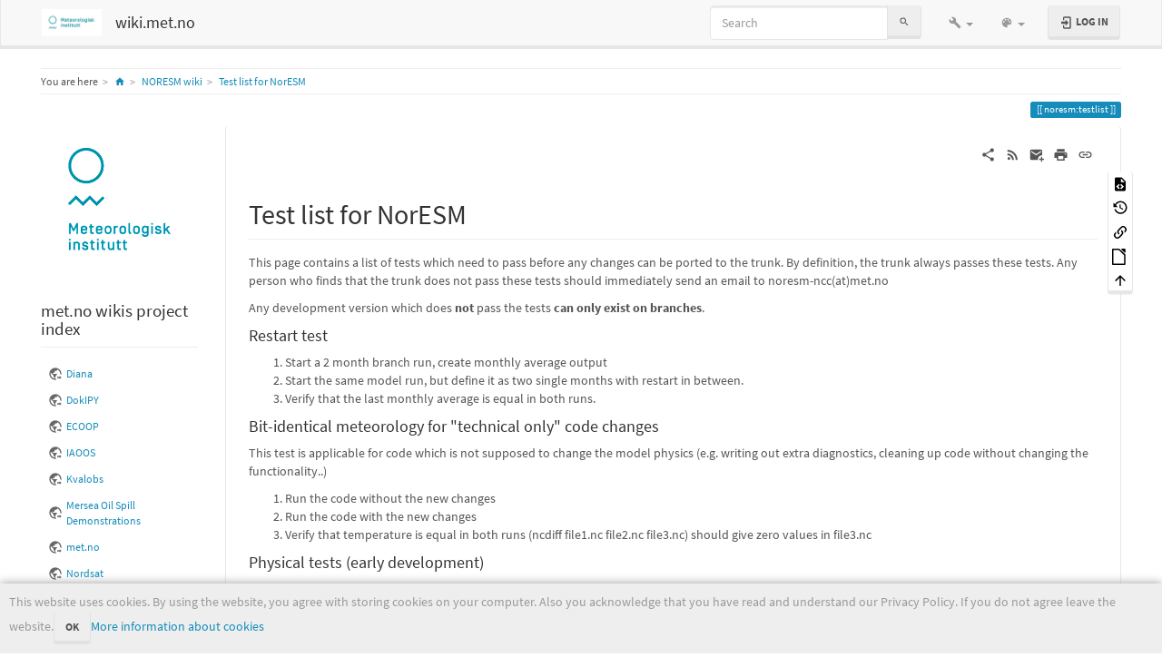

--- FILE ---
content_type: text/html; charset=utf-8
request_url: https://wiki.met.no/noresm/testlist?bootswatch-theme=spacelab
body_size: 10940
content:
<!DOCTYPE html>
<html xmlns="http://www.w3.org/1999/xhtml" lang="en" dir="ltr" class="no-js">
<head>
    <meta charset="UTF-8" />
    <title>Test list for NorESM [wiki.met.no]</title>
    <script>(function(H){H.className=H.className.replace(/\bno-js\b/,'js')})(document.documentElement)</script>
    <meta name="viewport" content="width=device-width,initial-scale=1" />
    <link rel="shortcut icon" href="/lib/tpl/bootstrap3/images/favicon.ico" />
<link rel="apple-touch-icon" href="/lib/tpl/bootstrap3/images/apple-touch-icon.png" />
<meta name="generator" content="DokuWiki"/>
<meta name="robots" content="index,follow"/>
<meta name="keywords" content="noresm,testlist"/>
<link rel="search" type="application/opensearchdescription+xml" href="/lib/exe/opensearch.php" title="wiki.met.no"/>
<link rel="start" href="/"/>
<link rel="contents" href="/noresm/testlist?do=index" title="Sitemap"/>
<link rel="manifest" href="/lib/exe/manifest.php"/>
<link rel="alternate" type="application/rss+xml" title="Recent Changes" href="/feed.php"/>
<link rel="alternate" type="application/rss+xml" title="Current namespace" href="/feed.php?mode=list&amp;ns=noresm"/>
<link rel="alternate" type="text/html" title="Plain HTML" href="/_export/xhtml/noresm/testlist"/>
<link rel="alternate" type="text/plain" title="Wiki Markup" href="/_export/raw/noresm/testlist"/>
<link rel="canonical" href="https://wiki.met.no/noresm/testlist"/>
<link rel="stylesheet" href="/lib/exe/css.php?t=bootstrap3&amp;tseed=d5298479a298702bf10e501d83c10441"/>
<!--[if gte IE 9]><!-->
<script >/*<![CDATA[*/var NS='noresm';var JSINFO = {"move_renameokay":false,"bootstrap3":{"mode":"show","toc":[],"config":{"collapsibleSections":0,"fixedTopNavbar":1,"showSemanticPopup":0,"sidebarOnNavbar":0,"tagsOnTop":1,"tocAffix":1,"tocCollapseOnScroll":1,"tocCollapsed":0,"tocLayout":"default","useAnchorJS":1,"useAlternativeToolbarIcons":1}},"id":"noresm:testlist","namespace":"noresm","ACT":"show","useHeadingNavigation":1,"useHeadingContent":1};
/*!]]>*/</script>
<script charset="utf-8" src="/lib/exe/jquery.php?tseed=34a552433bc33cc9c3bc32527289a0b2" defer="defer"></script>
<script charset="utf-8" src="/lib/exe/js.php?t=bootstrap3&amp;tseed=d5298479a298702bf10e501d83c10441" defer="defer"></script>
<!--<![endif]-->
<style type="text/css">@media screen { body { margin-top: 70px; }  #dw__toc.affix { top: 60px; position: fixed !important; }  #dw__toc .nav .nav .nav { display: none; } }</style>
    <!--[if lt IE 9]>
    <script type="text/javascript" src="https://oss.maxcdn.com/html5shiv/3.7.2/html5shiv.min.js"></script>
    <script type="text/javascript" src="https://oss.maxcdn.com/respond/1.4.2/respond.min.js"></script>
    <![endif]-->
</head>
<body class="lumen dokuwiki mode_show tpl_bootstrap3 dw-page-on-panel dw-fluid-container" data-page-id="noresm:testlist"><div class="dokuwiki">
    <header id="dokuwiki__header" class="dw-container dokuwiki container-fluid mx-5">
    <!-- navbar -->
<nav id="dw__navbar" class="navbar navbar-fixed-top navbar-default" role="navigation">

    <div class="dw-container container-fluid mx-5">

        <div class="navbar-header">

            <button class="navbar-toggle" type="button" data-toggle="collapse" data-target=".navbar-collapse">
                <span class="icon-bar"></span>
                <span class="icon-bar"></span>
                <span class="icon-bar"></span>
            </button>

            <a class="navbar-brand d-flex align-items-center" href="/start" accesskey="h" title="wiki.met.no"><img id="dw__logo" class="pull-left h-100 mr-4" alt="wiki.met.no" src="/_media/wiki/logo.png" /><div class="pull-right"><div id="dw__title">wiki.met.no</div></div></a>
        </div>

        <div class="collapse navbar-collapse">

            
            
            <div class="navbar-right" id="dw__navbar_items">

                <!-- navbar-searchform -->
<form action="/noresm/testlist" accept-charset="utf-8" class="navbar-form navbar-left search" id="dw__search" method="get" role="search">
    <div class="input-group">
        <input id="qsearch" autocomplete="off" type="search" placeholder="Search" value="" accesskey="f" name="q" class="form-control" title="[F]" />
        <div class="input-group-btn">
            <button  class="btn btn-default" type="submit" title="Search">
                <span class="iconify"  data-icon="mdi:magnify"></span>            </button>
        </div>

    </div>
    <input type="hidden" name="do" value="search" />
</form>
<!-- /navbar-searchform -->
<!-- tools-menu -->
<ul class="nav navbar-nav dw-action-icon" id="dw__tools">

    
    <li class="dropdown">

        <a href="" class="dropdown-toggle" data-target="#" data-toggle="dropdown" title="" role="button" aria-haspopup="true" aria-expanded="false">
            <span class="iconify"  data-icon="mdi:wrench"></span> <span class="hidden-lg hidden-md hidden-sm">Tools</span> <span class="caret"></span>
        </a>

        <ul class="dropdown-menu tools" role="menu">
            
            <li class="dropdown-header">
                <span class="iconify"  data-icon="mdi:account"></span> User Tools            </li>

            <li class="action"><a href="/noresm/testlist?do=login&amp;sectok=" title="Log In" rel="nofollow" class="menuitem login"><svg xmlns="http://www.w3.org/2000/svg" width="24" height="24" viewBox="0 0 24 24"><path d="M10 17.25V14H3v-4h7V6.75L15.25 12 10 17.25M8 2h9a2 2 0 0 1 2 2v16a2 2 0 0 1-2 2H8a2 2 0 0 1-2-2v-4h2v4h9V4H8v4H6V4a2 2 0 0 1 2-2z"/></svg><span>Log In</span></a></li>
                        <li class="divider" role="separator"></li>
            
        
            <li class="dropdown-header">
                <span class="iconify"  data-icon="mdi:toolbox"></span> Site Tools            </li>

            <li class="action"><a href="/noresm/testlist?do=recent" title="Recent Changes [r]" rel="nofollow" accesskey="r" class="menuitem recent"><svg xmlns="http://www.w3.org/2000/svg" width="24" height="24" viewBox="0 0 24 24"><path d="M15 13h1.5v2.82l2.44 1.41-.75 1.3L15 16.69V13m4-5H5v11h4.67c-.43-.91-.67-1.93-.67-3a7 7 0 0 1 7-7c1.07 0 2.09.24 3 .67V8M5 21a2 2 0 0 1-2-2V5c0-1.11.89-2 2-2h1V1h2v2h8V1h2v2h1a2 2 0 0 1 2 2v6.1c1.24 1.26 2 2.99 2 4.9a7 7 0 0 1-7 7c-1.91 0-3.64-.76-4.9-2H5m11-9.85A4.85 4.85 0 0 0 11.15 16c0 2.68 2.17 4.85 4.85 4.85A4.85 4.85 0 0 0 20.85 16c0-2.68-2.17-4.85-4.85-4.85z"/></svg><span>Recent Changes</span></a></li><li class="action"><a href="/noresm/testlist?do=media&amp;ns=noresm" title="Media Manager" rel="nofollow" class="menuitem media"><svg xmlns="http://www.w3.org/2000/svg" width="24" height="24" viewBox="0 0 24 24"><path d="M7 15l4.5-6 3.5 4.5 2.5-3L21 15m1-11h-8l-2-2H6a2 2 0 0 0-2 2v12a2 2 0 0 0 2 2h16a2 2 0 0 0 2-2V6a2 2 0 0 0-2-2M2 6H0v14a2 2 0 0 0 2 2h18v-2H2V6z"/></svg><span>Media Manager</span></a></li><li class="action"><a href="/noresm/testlist?do=index" title="Sitemap [x]" rel="nofollow" accesskey="x" class="menuitem index"><svg xmlns="http://www.w3.org/2000/svg" width="24" height="24" viewBox="0 0 24 24"><path d="M3 3h6v4H3V3m12 7h6v4h-6v-4m0 7h6v4h-6v-4m-2-4H7v5h6v2H5V9h2v2h6v2z"/></svg><span>Sitemap</span></a></li>
                        <li class="divider" role="separator"></li>
            
        
            <li class="dropdown-header">
                <span class="iconify"  data-icon="mdi:file-document-outline"></span> Page Tools            </li>

            <li class="action"><a href="/noresm/testlist?do=edit" title="Show pagesource [v]" rel="nofollow" accesskey="v" class="menuitem source"><svg xmlns="http://www.w3.org/2000/svg" width="24" height="24" viewBox="0 0 24 24"><path d="M13 9h5.5L13 3.5V9M6 2h8l6 6v12a2 2 0 0 1-2 2H6a2 2 0 0 1-2-2V4c0-1.11.89-2 2-2m.12 13.5l3.74 3.74 1.42-1.41-2.33-2.33 2.33-2.33-1.42-1.41-3.74 3.74m11.16 0l-3.74-3.74-1.42 1.41 2.33 2.33-2.33 2.33 1.42 1.41 3.74-3.74z"/></svg><span>Show pagesource</span></a></li><li class="action"><a href="/noresm/testlist?do=revisions" title="Old revisions [o]" rel="nofollow" accesskey="o" class="menuitem revs"><svg xmlns="http://www.w3.org/2000/svg" width="24" height="24" viewBox="0 0 24 24"><path d="M11 7v5.11l4.71 2.79.79-1.28-4-2.37V7m0-5C8.97 2 5.91 3.92 4.27 6.77L2 4.5V11h6.5L5.75 8.25C6.96 5.73 9.5 4 12.5 4a7.5 7.5 0 0 1 7.5 7.5 7.5 7.5 0 0 1-7.5 7.5c-3.27 0-6.03-2.09-7.06-5h-2.1c1.1 4.03 4.77 7 9.16 7 5.24 0 9.5-4.25 9.5-9.5A9.5 9.5 0 0 0 12.5 2z"/></svg><span>Old revisions</span></a></li><li class="action"><a href="/noresm/testlist?do=backlink" title="Backlinks" rel="nofollow" class="menuitem backlink"><svg xmlns="http://www.w3.org/2000/svg" width="24" height="24" viewBox="0 0 24 24"><path d="M10.59 13.41c.41.39.41 1.03 0 1.42-.39.39-1.03.39-1.42 0a5.003 5.003 0 0 1 0-7.07l3.54-3.54a5.003 5.003 0 0 1 7.07 0 5.003 5.003 0 0 1 0 7.07l-1.49 1.49c.01-.82-.12-1.64-.4-2.42l.47-.48a2.982 2.982 0 0 0 0-4.24 2.982 2.982 0 0 0-4.24 0l-3.53 3.53a2.982 2.982 0 0 0 0 4.24m2.82-4.24c.39-.39 1.03-.39 1.42 0a5.003 5.003 0 0 1 0 7.07l-3.54 3.54a5.003 5.003 0 0 1-7.07 0 5.003 5.003 0 0 1 0-7.07l1.49-1.49c-.01.82.12 1.64.4 2.43l-.47.47a2.982 2.982 0 0 0 0 4.24 2.982 2.982 0 0 0 4.24 0l3.53-3.53a2.982 2.982 0 0 0 0-4.24.973.973 0 0 1 0-1.42z"/></svg><span>Backlinks</span></a></li><li class="action"><a href="/noresm/testlist?do=export_odt" title="ODT export" rel="nofollow" class="menuitem export_odt"><svg xmlns="http://www.w3.org/2000/svg" width="24" height="24" viewBox="0 0 24 24"><path d="M 0.77,0 L 10.06,0 C 10.06,0 10.28,0.1 10.58,0.1 L 19.35,8.25
 C 19.35,8.25 19.41,8.75 19.61,9.03 L 19.61,23.22 C 19.61,23.22 19.3,24.13 18.58,24
 L 0.77,24 C 0.77,24 0.35,23.85 0,23.22 L 0,0.77 C 0,0.77 0.35,0.15 0.77,0
 M 2,2 L 2,22 L 17.61,22 L 17.61,9.7 L 10,2 z
 M 13.93,0 L 18.83,0 C 18.83,0 19.3,-0.1 19.61,0.77 L 19.61,5.41
 C 19.61,5.41 19.3,6 18.58,5.93 L 13.67,1.29 C 13.67,1.29 13.4,0.5 13.93,0 z"/></svg><span>ODT export</span></a></li><li class="action"><a href="#dokuwiki__top" title="Back to top [t]" rel="nofollow" accesskey="t" class="menuitem top"><svg xmlns="http://www.w3.org/2000/svg" width="24" height="24" viewBox="0 0 24 24"><path d="M13 20h-2V8l-5.5 5.5-1.42-1.42L12 4.16l7.92 7.92-1.42 1.42L13 8v12z"/></svg><span>Back to top</span></a></li>
            
                </ul>
    </li>

    
</ul>
<!-- /tools-menu -->
<!-- theme-switcher -->
<ul class="nav navbar-nav" id="dw__themes">
    <li class="dropdown">

        <a href="" class="dropdown-toggle" data-toggle="dropdown" data-target="#" role="button" aria-haspopup="true" aria-expanded="false">
            <span class="iconify"  data-icon="mdi:palette"></span> <span class="hidden-lg hidden-md hidden-sm">Themes</span> <span class="caret"></span>
        </a>

        <ul class="dropdown-menu" aria-labelledby="themes">
            <li class="dropdown-header">
                <span class="iconify"  data-icon="mdi:palette"></span> Themes            </li>
            <li>
                <a onclick="DokuCookie.setValue('bootswatchTheme', 'default');" href="/noresm/testlist?bootswatch-theme=default">Default</a>
            </li>
            <li class="dropdown-header">
                <span class="iconify"  data-icon="mdi:palette"></span> Bootswatch Themes
            </li>
                        <li>
                <a onclick="DokuCookie.setValue('bootswatchTheme', 'cerulean');" href="/noresm/testlist?bootswatch-theme=cerulean">Cerulean</a>
            </li>
                        <li>
                <a onclick="DokuCookie.setValue('bootswatchTheme', 'cosmo');" href="/noresm/testlist?bootswatch-theme=cosmo">Cosmo</a>
            </li>
                        <li>
                <a onclick="DokuCookie.setValue('bootswatchTheme', 'cyborg');" href="/noresm/testlist?bootswatch-theme=cyborg">Cyborg</a>
            </li>
                        <li>
                <a onclick="DokuCookie.setValue('bootswatchTheme', 'darkly');" href="/noresm/testlist?bootswatch-theme=darkly">Darkly</a>
            </li>
                        <li>
                <a onclick="DokuCookie.setValue('bootswatchTheme', 'flatly');" href="/noresm/testlist?bootswatch-theme=flatly">Flatly</a>
            </li>
                        <li class="active">
                <a onclick="DokuCookie.setValue('bootswatchTheme', 'lumen');" href="/noresm/testlist?bootswatch-theme=lumen">Lumen</a>
            </li>
                        <li>
                <a onclick="DokuCookie.setValue('bootswatchTheme', 'paper');" href="/noresm/testlist?bootswatch-theme=paper">Paper</a>
            </li>
                        <li>
                <a onclick="DokuCookie.setValue('bootswatchTheme', 'readable');" href="/noresm/testlist?bootswatch-theme=readable">Readable</a>
            </li>
                        <li>
                <a onclick="DokuCookie.setValue('bootswatchTheme', 'slate');" href="/noresm/testlist?bootswatch-theme=slate">Slate</a>
            </li>
                        <li>
                <a onclick="DokuCookie.setValue('bootswatchTheme', 'spacelab');" href="/noresm/testlist?bootswatch-theme=spacelab">Spacelab</a>
            </li>
                        <li>
                <a onclick="DokuCookie.setValue('bootswatchTheme', 'superhero');" href="/noresm/testlist?bootswatch-theme=superhero">Superhero</a>
            </li>
                        <li>
                <a onclick="DokuCookie.setValue('bootswatchTheme', 'yeti');" href="/noresm/testlist?bootswatch-theme=yeti">Yeti</a>
            </li>
                    </ul>

    </li>
</ul>
<!-- /theme-switcher -->

                <ul class="nav navbar-nav">

                    
                                        <li>
                        <span class="dw__actions dw-action-icon">
                        <a href="/noresm/testlist?do=login&amp;sectok=" title="Log In" rel="nofollow" class="menuitem login btn btn-default navbar-btn"><svg xmlns="http://www.w3.org/2000/svg" width="24" height="24" viewBox="0 0 24 24"><path d="M10 17.25V14H3v-4h7V6.75L15.25 12 10 17.25M8 2h9a2 2 0 0 1 2 2v16a2 2 0 0 1-2 2H8a2 2 0 0 1-2-2v-4h2v4h9V4H8v4H6V4a2 2 0 0 1 2-2z"/></svg><span class=""> Log In</span></a>                        </span>
                    </li>
                    
                </ul>

                
                
            </div>

        </div>
    </div>
</nav>
<!-- navbar -->
    </header>

    <a name="dokuwiki__top" id="dokuwiki__top"></a>

    <main role="main" class="dw-container pb-5 dokuwiki container-fluid mx-5">

        <div id="dokuwiki__pageheader">

            
            <!-- breadcrumbs -->
<nav id="dw__breadcrumbs" class="small">

    <hr/>

        <div class="dw__youarehere">
        <ol class="breadcrumb" itemscope itemtype="http://schema.org/BreadcrumbList"><li>You are here</li><li itemprop="itemListElement" itemscope itemtype="http://schema.org/ListItem"><a href="/start"   itemprop="item"  title="start"><span itemprop="name"><span class="iconify"  data-icon="mdi:home"></span><span class="sr-only">Home</span></span></a><meta itemprop="position" content="1" /></li><li itemprop="itemListElement" itemscope itemtype="http://schema.org/ListItem"><span itemprop="name"><a itemprop="item"  href="/noresm/start" class="wikilink1" title="noresm:start" >NORESM wiki</a></span><meta itemprop="position" content="2" /></li><li class="active" itemprop="itemListElement" itemscope itemtype="http://schema.org/ListItem"><span itemprop="name"><a itemprop="item" href="/noresm/testlist" class="wikilink1" title="noresm:testlist" >Test list for NorESM</a></span><meta itemprop="position" content="3" /></li></ol>    </div>
    
    
    <hr/>

</nav>
<!-- /breadcrumbs -->

            <p class="text-right">
                <span class="pageId ml-1 label label-primary">noresm:testlist</span>            </p>

            <div id="dw__msgarea" class="small">
                            </div>

        </div>

        <div class="row">

            <!-- sidebar -->
<aside id="dokuwiki__aside" class="dw__sidebar col-sm-3 col-md-2 hidden-print">
    <div class="dw-sidebar-content">
        <div class="dw-sidebar-title hidden-lg hidden-md hidden-sm" data-toggle="collapse" data-target="#dokuwiki__aside .dw-sidebar-body">
            <span class="iconify"  data-icon="mdi:view-list"></span> met.no wikis project index        </div>
        <div class="dw-sidebar-body collapse in small">
            <p>
<a href="http://met.no/" class="media" title="http://met.no/" rel="ugc nofollow"><img src="/_media/met-logo-160.png" class="mediacenter img-responsive" title="met.no" alt="met.no" /></a>
</p>

<h2 class="sectionedit1 page-header pb-3 mb-4 mt-5 page-header" id="metno_wikis_project_index">met.no wikis project index</h2>
<div class="level2">
<ul class="nav  nav-pills nav-stacked">
<li class="level1"> <a href="https://wiki.met.no/diana/start" class="urlextern" title="https://wiki.met.no/diana/start" rel="ugc nofollow">Diana</a>
</li>
<li class="level1"> <a href="https://wiki.met.no/dokipy/start" class="urlextern" title="https://wiki.met.no/dokipy/start" rel="ugc nofollow">DokIPY</a>
</li>
<li class="level1"> <a href="https://wiki.met.no/ecoop-river/start" class="urlextern" title="https://wiki.met.no/ecoop-river/start" rel="ugc nofollow">ECOOP</a>
</li>
<li class="level1"> <a href="https://wiki.met.no/iaoos/start" class="urlextern" title="https://wiki.met.no/iaoos/start" rel="ugc nofollow">IAOOS</a>
</li>
<li class="level1"> <a href="https://wiki.met.no/kvalobs/start" class="urlextern" title="https://wiki.met.no/kvalobs/start" rel="ugc nofollow">Kvalobs</a>
</li>
<li class="level1"> <a href="https://wiki.met.no/mersea-oil-spill/start" class="urlextern" title="https://wiki.met.no/mersea-oil-spill/start" rel="ugc nofollow">Mersea Oil Spill Demonstrations</a>
</li>
<li class="level1"> <a href="https://wiki.met.no/metno/start" class="urlextern" title="https://wiki.met.no/metno/start" rel="ugc nofollow">met.no</a>
</li>
<li class="level1"> <a href="https://wiki.met.no/nordsat/start" class="urlextern" title="https://wiki.met.no/nordsat/start" rel="ugc nofollow">Nordsat</a>
</li>
<li class="level1"> <a href="https://wiki.met.no/s4d/start" class="urlextern" title="https://wiki.met.no/s4d/start" rel="ugc nofollow">Search for Damocles</a>
</li>
<li class="level1"> <a href="https://wiki.met.no/thorpex/start" class="urlextern" title="https://wiki.met.no/thorpex/start" rel="ugc nofollow">Thorpex</a>
</li>
<li class="level1"> <a href="https://wiki.met.no/wdb/start" class="urlextern" title="https://wiki.met.no/wdb/start" rel="ugc nofollow">Weather Database</a>
</li>
<li class="level1"> <a href="https://wiki.met.no/yr/start" class="urlextern" title="https://wiki.met.no/yr/start" rel="ugc nofollow">Yr</a>
</li>
</ul>
<ul class="nav  nav-pills nav-stacked">
<li class="level1"> <a href="/access/start" class="wikilink1" title="access:start" >ACCESS</a>
</li>
<li class="level1"> <a href="/aerocom/start" class="wikilink1" title="aerocom:start" >Aerocom</a>
</li>
<li class="level1"> <a href="/arctic-sst/start" class="wikilink1" title="arctic-sst:start" >Arctic-SST</a>
</li>
<li class="level1"> <a href="/idrettslaget/start" class="wikilink1" title="idrettslaget:start" >Bedriftsidrettslaget</a> 
</li>
<li class="level1"> <a href="/biowave/start" class="wikilink1" title="biowave:start" >BioWave</a>
</li>
<li class="level1"> <a href="/bmd/start" class="wikilink1" title="bmd:start" >BMD</a>
</li>
<li class="level1"> <a href="/bufr.pm/start" class="wikilink1" title="bufr.pm:start" >BUFR.pm</a>
</li>
<li class="level1"> <a href="/cityzen/start" class="wikilink1" title="cityzen:start" >CityZen</a>
</li>
<li class="level1"> <a href="/clipc/start" class="wikilink1" title="clipc:start" >CLIPC Bias-Correction</a>
</li>
<li class="level1"> <a href="/cmems-commons/start" class="wikilink1" title="cmems-commons:start" >CMEMS Commons</a>
</li>
<li class="level1"> <a href="/cmet/start" class="wikilink1" title="cmet:start" >CMET</a>
</li>
<li class="level1"> <a href="/cryorisk/start" class="wikilink1" title="cryorisk:start" >CryoRisk</a>
</li>
<li class="level1"> <a href="/dmh/start" class="wikilink1" title="dmh:start" >Cooperation between Department of Meteorology and Hydrology Myanmar (DMH) and the Norwegian Meteorological Institute (Met Norway) on Capacity Building</a>
</li>
<li class="level1"> <a href="/ecoop-eurodess/start" class="wikilink1" title="ecoop-eurodess:start" >ECOOP-EuroDeSS</a>
</li>
<li class="level1"> <a href="/egows2014/start" class="wikilink1" title="egows2014:start" >egows2014</a>
</li>
<li class="level1"> <a href="/emep/start" class="wikilink1" title="emep:start" >EMEP</a>
</li>
<li class="level1"> <a href="/eumetgrid/start" class="wikilink1" title="eumetgrid:start" >EUMETGRID</a>
</li>
<li class="level1"> <a href="/et-climate/start" class="wikilink1" title="et-climate:start" >EUMETNET ET Climate</a>
</li>
<li class="level1"> <a href="/fimex/start" class="wikilink1" title="fimex:start" >Fimex</a>
</li>
<li class="level1"> <a href="/fjordmix/start" class="wikilink1" title="fjordmix:start" >FjordMix</a>
</li>
<li class="level1"> <a href="/forskerforbundet/start" class="wikilink1" title="forskerforbundet:start" >Forskerforbundet</a>
</li>
<li class="level1"> <a href="/gcw/start" class="wikilink1" title="gcw:start" >GCW</a>
</li>
<li class="level1"> <a href="/havdrift/start" class="wikilink1" title="havdrift:start" >Havdrift</a>
</li>
<li class="level1"> <a href="/hf-nofo/start" class="wikilink1" title="hf-nofo:start" >HF-NOFO</a>
</li>
<li class="level1"> <a href="/hpc-info/start" class="wikilink1" title="hpc-info:start" >HPC-info</a>
</li>
<li class="level1"> <a href="/kss/start" class="wikilink1" title="kss:start" >Klimaservicesenteret</a>
</li>
<li class="level1"> <a href="/metoc/start" class="wikilink1" title="metoc:start" >METOC</a>
</li>
<li class="level1"> <a href="/metamod/start" class="wikilink1" title="metamod:start" >MetaMod</a>
</li>
<li class="level1"> <a href="/metcoop_russia/start" class="wikilink1" title="metcoop_russia:start" >Meteorological Cooperation Russia and Norway</a>
</li>
<li class="level1"> <a href="/mist/start" class="wikilink1" title="mist:start" >MIST Statkraft</a>
</li>
<li class="level1"> <a href="/modfly/start" class="wikilink1" title="modfly:start" >Modfly</a>
</li>
<li class="level1"> <a href="/mtl/start" class="wikilink1" title="mtl:start" >MTL</a>
</li>
<li class="level1"> <a href="/myocean/start" class="wikilink1" title="myocean:start" >MyOcean</a>
</li>
<li class="level1"> <a href="/myocean2/start" class="wikilink1" title="myocean2:start" >MyOcean2</a>
</li>
<li class="level1"> <a href="/myocean-commons/start" class="wikilink1" title="myocean-commons:start" >MyOcean Commons</a>
</li>
<li class="level1"> <a href="/nfcs/start" class="wikilink1" title="nfcs:start" >NFCS</a>
</li>
<li class="level1"> <a href="/nito/start" class="wikilink1" title="nito:start" >NITO</a>
</li>
<li class="level1"> <a href="/nitroznor/start" class="wikilink1" title="nitroznor:start" >NitrOzNor</a>
</li>
<li class="level1"> <a href="/noos/start" class="wikilink1" title="noos:start" >NOOS</a>
</li>
<li class="level1"> <a href="/nordavimet-taf-verification/start" class="wikilink1" title="nordavimet-taf-verification:start" >NordAviMet Verification</a>
</li>
<li class="level1"> <a href="/noresm/start" class="wikilink1" title="noresm:start" >NORESM</a>
</li>
<li class="level1"> <a href="/normap/start" class="wikilink1" title="normap:start" >NORMAP</a>
</li>
<li class="level1"> <a href="/norspill/start" class="wikilink1" title="norspill:start" >NorSpill</a>
</li>
<li class="level1"> <a href="/nwp/start" class="wikilink1" title="nwp:start" >NWP</a>
</li>
<li class="level1"> <a href="/nytt_bygg/start" class="wikilink1" title="nytt_bygg:start" >Nytt bygg</a>
</li>
<li class="level1"> <a href="/obsklim/start" class="wikilink1" title="obsklim:start" >ObsKlim</a>
</li>
<li class="level1"> <a href="/oilwave/start" class="wikilink1" title="oilwave:start" >OilWave</a>
</li>
<li class="level1"> <a href="/osisaf-hl/start" class="wikilink1" title="osisaf-hl:start" >OSISAF HL</a>
</li>
<li class="level1"> <a href="/osisaf-pt/start" class="wikilink2" title="osisaf-pt:start" rel="nofollow" >OSI SAF Project Team</a>
</li>
<li class="level1"> <a href="/opnet/start" class="wikilink1" title="opnet:start" >OpNet</a>
</li>
<li class="level1"> <a href="/polarprofile/start" class="wikilink1" title="polarprofile:start" >Polar Profile</a>
</li>
<li class="level1"> <a href="/prorad/start" class="wikilink1" title="prorad:start" >Prorad</a>
</li>
<li class="level1"> <a href="/roms/start" class="wikilink1" title="roms:start" >Roms</a>
</li>
<li class="level1"> <a href="/seaice_cci/start" class="wikilink1" title="seaice_cci:start" >Sea Ice CCI</a>
</li>
<li class="level1"> <a href="/sipca/start" class="wikilink1" title="sipca:start" >SIPCA</a>
</li>
<li class="level1"> <a href="/siwtac/start" class="wikilink1" title="siwtac:start" >SIW TAC</a>
</li>
<li class="level1"> <a href="/snoskred/start" class="wikilink1" title="snoskred:start" >Snøskred</a>
</li>
<li class="level1"> <a href="/tekna/start" class="wikilink1" title="tekna:start" >Tekna</a>
</li>
<li class="level1"> <a href="/tseries/start" class="wikilink1" title="tseries:start" >Tseries</a>
</li>
<li class="level1"> <a href="/vietnam/start" class="wikilink1" title="vietnam:start" >Vietnam</a>
</li>
<li class="level1"> <a href="/vulkanaske/start" class="wikilink1" title="vulkanaske:start" >Vulkanaske</a>
</li>
<li class="level1"> <a href="/weathergenerator/start" class="wikilink1" title="weathergenerator:start" >Weathergenerator</a>
</li>
<li class="level1"> <a href="/windfarms/start" class="wikilink1" title="windfarms:start" >Windfarms</a>
</li>
<li class="level1"> <a href="/wisline/start" class="wikilink1" title="wisline:start" >WISLINE</a>
</li>
</ul>

</div>
<!-- EDIT{&quot;target&quot;:&quot;section&quot;,&quot;name&quot;:&quot;met.no wikis project index&quot;,&quot;hid&quot;:&quot;metno_wikis_project_index&quot;,&quot;codeblockOffset&quot;:0,&quot;secid&quot;:1,&quot;range&quot;:&quot;58-2821&quot;} -->
<h2 class="sectionedit2 page-header pb-3 mb-4 mt-5 page-header" id="metno_bugzillas_index">met.no bugzillas index</h2>
<div class="level2">
<ul class="nav  nav-pills nav-stacked">
<li class="level1"> <a href="https://diana.bugs.met.no" class="urlextern" title="https://diana.bugs.met.no" rel="ugc nofollow">Diana</a>
</li>
<li class="level1"> <a href="https://metno.bugs.met.no" class="urlextern" title="https://metno.bugs.met.no" rel="ugc nofollow">met.no</a>
</li>
<li class="level1"> <a href="https://wdb.bugs.met.no" class="urlextern" title="https://wdb.bugs.met.no" rel="ugc nofollow">Weather Database</a>
</li>
<li class="level1"> <a href="https://kvoss.bugs.met.no" class="urlextern" title="https://kvoss.bugs.met.no" rel="ugc nofollow">KVOSS</a>
</li>
<li class="level1"> <a href="https://morgen.bugs.met.no" class="urlextern" title="https://morgen.bugs.met.no" rel="ugc nofollow">Morgen</a>
</li>
</ul>

</div>
<!-- EDIT{&quot;target&quot;:&quot;section&quot;,&quot;name&quot;:&quot;met.no bugzillas index&quot;,&quot;hid&quot;:&quot;metno_bugzillas_index&quot;,&quot;codeblockOffset&quot;:0,&quot;secid&quot;:2,&quot;range&quot;:&quot;2822-3070&quot;} -->
<h2 class="sectionedit3 page-header pb-3 mb-4 mt-5 page-header" id="about_this_installation">About this installation</h2>
<div class="level2">
<ul class="nav  nav-pills nav-stacked">
<li class="level1"> <a href="/plugins" class="wikilink1" title="plugins" >Installed plugins and upload limit</a>
</li>
<li class="level1"> <a href="/config" class="wikilink1" title="config" >Configuration</a> (admins only)
</li>
</ul>

</div>
<div class="level2">

<p>
This menu is a sidebar menu. To create a custom sidebar menu in your own project create a page with the name «sidebar».
</p>

</div>
<!-- EDIT{&quot;target&quot;:&quot;section&quot;,&quot;name&quot;:&quot;About this installation&quot;,&quot;hid&quot;:&quot;about_this_installation&quot;,&quot;codeblockOffset&quot;:0,&quot;secid&quot;:3,&quot;range&quot;:&quot;3071-&quot;} -->        </div>
    </div>
</aside>
<!-- /sidebar -->

            <article id="dokuwiki__content" class="col-sm-9 col-md-10 " itemscope itemtype="http://schema.org/Article" itemref="dw__license">

                
<!-- page-tools -->
<nav id="dw__pagetools" class="hidden-print">
    <div class="tools panel panel-default">
        <ul class="nav nav-stacked nav-pills text-muted">
            <li class="action"><a href="/noresm/testlist?do=edit" title="Show pagesource [v]" rel="nofollow" accesskey="v" class="menuitem source"><svg xmlns="http://www.w3.org/2000/svg" width="24" height="24" viewBox="0 0 24 24"><path d="M13 9h5.5L13 3.5V9M6 2h8l6 6v12a2 2 0 0 1-2 2H6a2 2 0 0 1-2-2V4c0-1.11.89-2 2-2m.12 13.5l3.74 3.74 1.42-1.41-2.33-2.33 2.33-2.33-1.42-1.41-3.74 3.74m11.16 0l-3.74-3.74-1.42 1.41 2.33 2.33-2.33 2.33 1.42 1.41 3.74-3.74z"/></svg><span>Show pagesource</span></a></li><li class="action"><a href="/noresm/testlist?do=revisions" title="Old revisions [o]" rel="nofollow" accesskey="o" class="menuitem revs"><svg xmlns="http://www.w3.org/2000/svg" width="24" height="24" viewBox="0 0 24 24"><path d="M11 7v5.11l4.71 2.79.79-1.28-4-2.37V7m0-5C8.97 2 5.91 3.92 4.27 6.77L2 4.5V11h6.5L5.75 8.25C6.96 5.73 9.5 4 12.5 4a7.5 7.5 0 0 1 7.5 7.5 7.5 7.5 0 0 1-7.5 7.5c-3.27 0-6.03-2.09-7.06-5h-2.1c1.1 4.03 4.77 7 9.16 7 5.24 0 9.5-4.25 9.5-9.5A9.5 9.5 0 0 0 12.5 2z"/></svg><span>Old revisions</span></a></li><li class="action"><a href="/noresm/testlist?do=backlink" title="Backlinks" rel="nofollow" class="menuitem backlink"><svg xmlns="http://www.w3.org/2000/svg" width="24" height="24" viewBox="0 0 24 24"><path d="M10.59 13.41c.41.39.41 1.03 0 1.42-.39.39-1.03.39-1.42 0a5.003 5.003 0 0 1 0-7.07l3.54-3.54a5.003 5.003 0 0 1 7.07 0 5.003 5.003 0 0 1 0 7.07l-1.49 1.49c.01-.82-.12-1.64-.4-2.42l.47-.48a2.982 2.982 0 0 0 0-4.24 2.982 2.982 0 0 0-4.24 0l-3.53 3.53a2.982 2.982 0 0 0 0 4.24m2.82-4.24c.39-.39 1.03-.39 1.42 0a5.003 5.003 0 0 1 0 7.07l-3.54 3.54a5.003 5.003 0 0 1-7.07 0 5.003 5.003 0 0 1 0-7.07l1.49-1.49c-.01.82.12 1.64.4 2.43l-.47.47a2.982 2.982 0 0 0 0 4.24 2.982 2.982 0 0 0 4.24 0l3.53-3.53a2.982 2.982 0 0 0 0-4.24.973.973 0 0 1 0-1.42z"/></svg><span>Backlinks</span></a></li><li class="action"><a href="/noresm/testlist?do=export_odt" title="ODT export" rel="nofollow" class="menuitem export_odt"><svg xmlns="http://www.w3.org/2000/svg" width="24" height="24" viewBox="0 0 24 24"><path d="M 0.77,0 L 10.06,0 C 10.06,0 10.28,0.1 10.58,0.1 L 19.35,8.25
 C 19.35,8.25 19.41,8.75 19.61,9.03 L 19.61,23.22 C 19.61,23.22 19.3,24.13 18.58,24
 L 0.77,24 C 0.77,24 0.35,23.85 0,23.22 L 0,0.77 C 0,0.77 0.35,0.15 0.77,0
 M 2,2 L 2,22 L 17.61,22 L 17.61,9.7 L 10,2 z
 M 13.93,0 L 18.83,0 C 18.83,0 19.3,-0.1 19.61,0.77 L 19.61,5.41
 C 19.61,5.41 19.3,6 18.58,5.93 L 13.67,1.29 C 13.67,1.29 13.4,0.5 13.93,0 z"/></svg><span>ODT export</span></a></li><li class="action"><a href="#dokuwiki__top" title="Back to top [t]" rel="nofollow" accesskey="t" class="menuitem top"><svg xmlns="http://www.w3.org/2000/svg" width="24" height="24" viewBox="0 0 24 24"><path d="M13 20h-2V8l-5.5 5.5-1.42-1.42L12 4.16l7.92 7.92-1.42 1.42L13 8v12z"/></svg><span>Back to top</span></a></li>        </ul>
    </div>
</nav>
<!-- /page-tools -->

                <div class="panel panel-default px-3 py-2" itemprop="articleBody">
                    <div class="page panel-body">

                        <!-- page-icons -->
<div class="dw-page-icons pull-right hidden-print">
    <ul class="list-inline">
    <li class="shareon dropdown"><a href="#" title="Share via" rel="nofollow" class="menuitem dropdown-toggle shareon" data-toggle="dropdown" data-remote="/noresm/testlist" data-target="#" aria-haspopup="true" aria-expanded="true"><svg xmlns="http://www.w3.org/2000/svg" xmlns:xlink="http://www.w3.org/1999/xlink" version="1.1" id="mdi-share-variant" width="24" height="24" viewBox="0 0 24 24"><path d="M18,16.08C17.24,16.08 16.56,16.38 16.04,16.85L8.91,12.7C8.96,12.47 9,12.24 9,12C9,11.76 8.96,11.53 8.91,11.3L15.96,7.19C16.5,7.69 17.21,8 18,8C19.66,8 21,6.66 21,5C21,3.34 19.66,2 18,2C16.34,2 15,3.34 15,5C15,5.24 15.04,5.47 15.09,5.7L8.04,9.81C7.5,9.31 6.79,9 6,9C4.34,9 3,10.34 3,12C3,13.66 4.34,15 6,15C6.79,15 7.5,14.69 8.04,14.19L15.16,18.34C15.11,18.55 15.08,18.77 15.08,19C15.08,20.61 16.39,21.91 18,21.91C19.61,21.91 20.92,20.61 20.92,19C20.92,17.39 19.61,16.08 18,16.08Z" /></svg><span>Share via</span></a><ul class="dropdown-menu"><li class="dropdown-header"><span class="iconify"  data-icon="mdi:share-variant"></span> Share via...</li><li><a href="#" class="share share-twitter" title="Share via Twitter"><span class="iconify"  data-icon="mdi:twitter"></span> Twitter</a></li><li><a href="#" class="share share-linkedin" title="Share via LinkedIn"><span class="iconify"  data-icon="mdi:linkedin"></span> LinkedIn</a></li><li><a href="#" class="share share-facebook" title="Share via Facebook"><span class="iconify"  data-icon="mdi:facebook"></span> Facebook</a></li><li><a href="#" class="share share-pinterest" title="Share via Pinterest"><span class="iconify"  data-icon="mdi:pinterest"></span> Pinterest</a></li><li><a href="#" class="share share-telegram" title="Share via Telegram"><span class="iconify"  data-icon="mdi:telegram"></span> Telegram</a></li><li><a href="#" class="share share-whatsapp" title="Share via WhatsApp"><span class="iconify"  data-icon="mdi:whatsapp"></span> WhatsApp</a></li><li><a href="#" class="share share-yammer" title="Share via Yammer"><span class="iconify"  data-icon="mdi:yammer"></span> Yammer</a></li><li><a href="#" class="share share-reddit" title="Share via Reddit"><span class="iconify"  data-icon="mdi:reddit"></span> Reddit</a></li></ul></li><li class="feed"><a href="https://wiki.met.no/feed.php?ns=noresm" title="Recent Changes" rel="nofollow" class="menuitem feed"><svg xmlns="http://www.w3.org/2000/svg" xmlns:xlink="http://www.w3.org/1999/xlink" version="1.1" id="mdi-rss" width="24" height="24" viewBox="0 0 24 24"><path d="M6.18,15.64C7.38,15.64 8.36,16.62 8.36,17.82C8.36,19 7.38,20 6.18,20C5,20 4,19 4,17.82C4,16.62 4.98,15.64 6.18,15.64M4,4.44C12.59,4.44 19.56,11.41 19.56,20H16.73C16.73,12.97 11.03,7.27 4,7.27V4.44M4,10.1C9.47,10.1 13.9,14.53 13.9,20H11.07C11.07,16.1 7.9,12.93 4,12.93V10.1Z" /></svg><span>Recent Changes</span></a></li><li class="sendmail"><a href="#" title="Send via e-Mail" rel="nofollow" class="menuitem sendmail"><svg xmlns="http://www.w3.org/2000/svg" xmlns:xlink="http://www.w3.org/1999/xlink" version="1.1" id="mdi-email-plus" width="24" height="24" viewBox="0 0 24 24"><path d="M3,4C1.89,4 1,4.89 1,6V18C1,19.1 1.9,20 3,20H14.09C14.03,19.67 14,19.34 14,19C14,15.69 16.69,13 20,13C20.34,13 20.67,13.03 21,13.09V6C21,4.89 20.1,4 19,4H3M3,6L11,11L19,6V8L11,13L3,8V6M19,15V18H16V20H19V23H21V20H24V18H21V15H19Z" /></svg><span>Send via e-Mail</span></a></li><li class="printpage"><a href="#" title="Print" rel="nofollow" class="menuitem printpage"><svg xmlns="http://www.w3.org/2000/svg" xmlns:xlink="http://www.w3.org/1999/xlink" version="1.1" id="mdi-printer" width="24" height="24" viewBox="0 0 24 24"><path d="M18,3H6V7H18M19,12C18.45,12 18,11.55 18,11C18,10.45 18.45,10 19,10C19.55,10 20,10.45 20,11C20,11.55 19.55,12 19,12M16,19H8V14H16M19,8H5C3.34,8 2,9.34 2,11V17H6V21H18V17H22V11C22,9.34 20.66,8 19,8Z" /></svg><span>Print</span></a></li><li class="permalink"><a href="https://wiki.met.no/doku.php?id=noresm:testlist&amp;rev=1653989372" title="Permalink" rel="nofollow" class="menuitem permalink" target="_blank"><svg xmlns="http://www.w3.org/2000/svg" xmlns:xlink="http://www.w3.org/1999/xlink" version="1.1" id="mdi-link" width="24" height="24" viewBox="0 0 24 24"><path d="M3.9,12C3.9,10.29 5.29,8.9 7,8.9H11V7H7C4.24,7 2,9.24 2,12C2,14.76 4.24,17 7,17H11V15.1H7C5.29,15.1 3.9,13.71 3.9,12M8,13H16V11H8V13M17,7H13V8.9H17C18.71,8.9 20.1,10.29 20.1,12C20.1,13.71 18.71,15.1 17,15.1H13V17H17C19.76,17 22,14.76 22,12C22,9.24 19.76,7 17,7Z" /></svg><span>Permalink</span></a></li>    </ul>
</div>

<span class="clearfix"></span>

<!-- /page-icons -->

<div class="help modal fade" tabindex="-1" role="dialog">
    <div class="modal-dialog modal-lg" role="document">
        <div class="modal-content">
            <div class="modal-header">
                <button type="button" class="close" data-dismiss="modal" aria-label="Close"><span aria-hidden="true">&times;</span></button>
                <h4 class="modal-title"></h4>
            </div>
            <div class="modal-body px-5"></div>
        </div>
    </div>
</div>


<div class="dw-content-page "><!-- content --><div class="dw-content"><h2 class="sectionedit1 page-header pb-3 mb-4 mt-5" id="test_list_for_noresm">Test list for NorESM</h2>
<div class="level2">

<p>
This page contains a list of tests which need to pass before any changes can be ported to the trunk. By definition, the trunk always passes these tests. Any person who finds that the trunk does not pass these tests should immediately send an email to noresm-ncc(at)met.no
</p>

<p>
Any development version which does <strong>not</strong> pass the tests <strong>can only exist on branches</strong>.
</p>

</div>

<h4 id="restart_test">Restart test</h4>
<div class="level4">
<ol class=" fix-media-list-overlap">
<li class="level1"><div class="li"> Start a 2 month branch run, create monthly average output</div>
</li>
<li class="level1"><div class="li"> Start the same model run, but define it as two single months with restart in between.</div>
</li>
<li class="level1"><div class="li"> Verify that the last monthly average is equal in both runs.</div>
</li>
</ol>

</div>

<h4 id="bit-identical_meteorology_for_technical_only_code_changes">Bit-identical meteorology for &quot;technical only&quot; code changes</h4>
<div class="level4">

<p>
This test is applicable for code which is not supposed to change the model physics (e.g. writing out extra diagnostics, cleaning up code without changing the functionality..)
</p>
<ol class=" fix-media-list-overlap">
<li class="level1"><div class="li"> Run the code without the new changes</div>
</li>
<li class="level1"><div class="li"> Run the code with the new changes</div>
</li>
<li class="level1"><div class="li"> Verify that temperature is equal in both runs (ncdiff file1.nc file2.nc file3.nc) should give zero values in file3.nc</div>
</li>
</ol>

</div>

<h4 id="physical_tests_early_development">Physical tests (early development)</h4>
<div class="level4">

<p>
These tests are applicable for early development of the model. At later stages, closer to important deliveries, other (and stricter) tests may apply.
</p>

<p>
Compare your new result with a result from the previous version of the trunk code. 
</p>

<p>
If any of the global average of the following variables change with more than a limit X, then you must first pass through a discussion with the other developers. Send an e-mail to noresm-ncc(at)met.no before merging your changes to trunk:
</p>
<ol class=" fix-media-list-overlap">
<li class="level1"><div class="li"> Aerosol optical depth (AOD_VIS, X=10%)</div>
</li>
<li class="level1"><div class="li"> Cloud droplet number concentration (CDNC, X=10%)</div>
</li>
<li class="level1"><div class="li"> Temperature (X = 2K)</div>
</li>
<li class="level1"><div class="li"> Liquid water path (LWP, X=10%)</div>
</li>
<li class="level1"><div class="li"> Total aerosol number concentration (N_AER, X=10%)</div>
</li>
<li class="level1"><div class="li"> Total precipitation (PRECT, X=10%)</div>
</li>
</ol>

</div>
<div class="cookielaw-banner cookielaw-bottom">This website uses cookies. By using the website, you agree with storing cookies on your computer. Also you acknowledge that you have read and understand our Privacy Policy. If you do not agree leave the website.<button>OK</button><a href="https://en.wikipedia.org/wiki/HTTP_cookie" target="_blank">More information about cookies</a></div>
</div><!-- /content --></div>
                    </div>
                </div>

                <div class="small text-right">

                                        <span class="docInfo">
                        <ul class="list-inline"><li><span class="iconify text-muted"  data-icon="mdi:file-document-outline"></span> <span title="noresm/testlist.txt">noresm/testlist.txt</span></li><li><span class="iconify text-muted"  data-icon="mdi:calendar"></span> Last modified: <span title="2022-05-31 09:29:32">2022-05-31 09:29:32</span></li><li>(external edit)</li></ul>                    </span>
                    
                    
                </div>

            </article>

            
        </div>

    </main>

    <footer id="dw__footer" class="dw-container py-5 dokuwiki container-fluid">
        <!-- footer -->
<div class="dw-container small container-fluid mx-5">

    
    <div class="footer-dw-title">
                <div class="media">
            <div class="media-left">
                <img src="/_media/wiki/logo.png" alt="wiki.met.no" class="media-object" style="height:32px" />
            </div>
            <div class="media-body">
                <div class="row">
                    <div class="col-sm-2">
                        <h4 class="media-heading">wiki.met.no</h4>
                        <p>
                                                    </p>
                    </div>
                    <div class="col-sm-10">
                                            </div>
                </div>
            </div>
        </div>
                    </div>

    <div class="footer-license row">
        <hr/>
        <div id="dw__license" class="col-sm-6">
                        <p>
                <a href="https://creativecommons.org/licenses/by-nc-sa/4.0/deed.en" title="CC Attribution-Noncommercial-Share Alike 4.0 International" target="" itemscope itemtype="http://schema.org/CreativeWork" itemprop="license" rel="license" class="license"><img src="/lib/tpl/bootstrap3/images/license/cc.png" width="24" height="24" alt="cc" /> <img src="/lib/tpl/bootstrap3/images/license/by.png" width="24" height="24" alt="by" /> <img src="/lib/tpl/bootstrap3/images/license/nc.png" width="24" height="24" alt="nc" /> <img src="/lib/tpl/bootstrap3/images/license/sa.png" width="24" height="24" alt="sa" /> </a>            </p>
            <p class="small">
                Except where otherwise noted, content on this wiki is licensed under the following license:<br/><a href="https://creativecommons.org/licenses/by-nc-sa/4.0/deed.en" title="CC Attribution-Noncommercial-Share Alike 4.0 International" target="" itemscope itemtype="http://schema.org/CreativeWork" itemprop="license" rel="license" class="license">CC Attribution-Noncommercial-Share Alike 4.0 International</a>            </p>
                    </div>

        <div class="col-sm-6">
            <!-- badges -->
<div class="text-right">
    <ul id="dw__badges" class="list-inline hidden-print">

        <li>
            <a href="https://www.dokuwiki.org/template:bootstrap3" title="Bootstrap template for DokuWiki" target="">
                <img src="/lib/tpl/bootstrap3/images/bootstrap.png" width="20" alt="Bootstrap template for DokuWiki" />
            </a>
        </li>

        <li>
            <a href="https://www.php.net" title="Powered by PHP" target="">
                <img src="/lib/tpl/bootstrap3/images/php.png" width="20" alt="Powered by PHP" />
            </a>
        </li>

        <li>
            <a href="http://validator.w3.org/check/referer" title="Valid HTML5" target="">
                <img src="/lib/tpl/bootstrap3/images/html5.png" width="20" alt="Valid HTML5" />
            </a>
        </li>

        <li>
            <a href="http://jigsaw.w3.org/css-validator/check/referer?profile=css3" title="Valid CSS" target="">
                <img src="/lib/tpl/bootstrap3/images/css3.png" width="20" alt="Valid CSS" />
            </a>
        </li>

        <li>
            <a href="https://www.dokuwiki.org/" title="Driven by DokuWiki" target="">
                <img src="/lib/tpl/bootstrap3/images/logo.png" width="20" alt="Driven by DokuWiki" />
            </a>
        </li>

    </ul>
</div>
<!-- /badges -->

        </div>

    </div>

</div>
<!-- /footer -->
    </footer>

    <a href="#dokuwiki__top" class="back-to-top hidden-print btn btn-default" title="skip to content" accesskey="t">
        <span class="iconify"  data-icon="mdi:chevron-up"></span>    </a>

    <div id="screen__mode">        <span class="visible-xs-block"></span>
        <span class="visible-sm-block"></span>
        <span class="visible-md-block"></span>
        <span class="visible-lg-block"></span>
    </div>

    <img src="/lib/exe/taskrunner.php?id=noresm%3Atestlist&amp;1768404894" width="2" height="1" alt="" />
</div>

</body>
</html>
